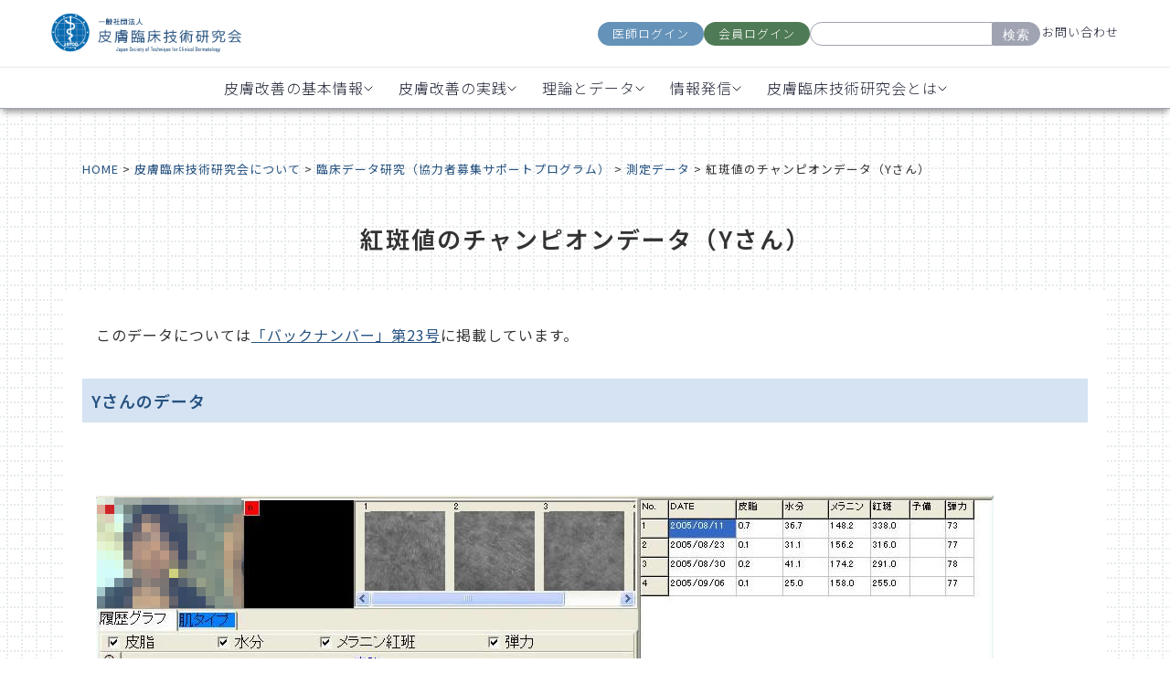

--- FILE ---
content_type: text/html; charset=UTF-8
request_url: https://jstcd.or.jp/numberphotos/%E7%B4%85%E6%96%91%E5%80%A4%E3%81%AE%E3%83%81%E3%83%A3%E3%83%B3%E3%83%94%E3%82%AA%E3%83%B3%E3%83%87%E3%83%BC%E3%82%BF%EF%BC%88y%E3%81%95%E3%82%93%EF%BC%89/
body_size: 11333
content:
<!doctype html>
<html>
<head>
<meta charset="utf-8">
<meta name='robots' content='index, follow, max-image-preview:large, max-snippet:-1, max-video-preview:-1' />

	<!-- This site is optimized with the Yoast SEO plugin v26.6 - https://yoast.com/wordpress/plugins/seo/ -->
	<title>紅斑値のチャンピオンデータ（Yさん） | 一般社団法人 皮膚臨床技術研究会</title>
	<meta name="description" content="肌測定『紅斑値のチャンピオンデータ』を更新しました。このデータについては「バックナンバー」第23号に掲載しています。" />
	<link rel="canonical" href="https://jstcd.or.jp/numberphotos/紅斑値のチャンピオンデータ（yさん）/" />
	<meta property="og:locale" content="ja_JP" />
	<meta property="og:type" content="article" />
	<meta property="og:title" content="紅斑値のチャンピオンデータ（Yさん） | 一般社団法人 皮膚臨床技術研究会" />
	<meta property="og:description" content="肌測定『紅斑値のチャンピオンデータ』を更新しました。このデータについては「バックナンバー」第23号に掲載しています。" />
	<meta property="og:url" content="https://jstcd.or.jp/numberphotos/紅斑値のチャンピオンデータ（yさん）/" />
	<meta property="og:site_name" content="一般社団法人 皮膚臨床技術研究会" />
	<meta property="article:modified_time" content="2018-07-20T07:53:33+00:00" />
	<meta name="twitter:card" content="summary_large_image" />
	<script type="application/ld+json" class="yoast-schema-graph">{"@context":"https://schema.org","@graph":[{"@type":"WebPage","@id":"https://jstcd.or.jp/numberphotos/%e7%b4%85%e6%96%91%e5%80%a4%e3%81%ae%e3%83%81%e3%83%a3%e3%83%b3%e3%83%94%e3%82%aa%e3%83%b3%e3%83%87%e3%83%bc%e3%82%bf%ef%bc%88y%e3%81%95%e3%82%93%ef%bc%89/","url":"https://jstcd.or.jp/numberphotos/%e7%b4%85%e6%96%91%e5%80%a4%e3%81%ae%e3%83%81%e3%83%a3%e3%83%b3%e3%83%94%e3%82%aa%e3%83%b3%e3%83%87%e3%83%bc%e3%82%bf%ef%bc%88y%e3%81%95%e3%82%93%ef%bc%89/","name":"紅斑値のチャンピオンデータ（Yさん） | 一般社団法人 皮膚臨床技術研究会","isPartOf":{"@id":"https://jstcd.or.jp/#website"},"primaryImageOfPage":{"@id":"https://jstcd.or.jp/numberphotos/%e7%b4%85%e6%96%91%e5%80%a4%e3%81%ae%e3%83%81%e3%83%a3%e3%83%b3%e3%83%94%e3%82%aa%e3%83%b3%e3%83%87%e3%83%bc%e3%82%bf%ef%bc%88y%e3%81%95%e3%82%93%ef%bc%89/#primaryimage"},"image":{"@id":"https://jstcd.or.jp/numberphotos/%e7%b4%85%e6%96%91%e5%80%a4%e3%81%ae%e3%83%81%e3%83%a3%e3%83%b3%e3%83%94%e3%82%aa%e3%83%b3%e3%83%87%e3%83%bc%e3%82%bf%ef%bc%88y%e3%81%95%e3%82%93%ef%bc%89/#primaryimage"},"thumbnailUrl":"","datePublished":"2005-09-06T02:15:59+00:00","dateModified":"2018-07-20T07:53:33+00:00","description":"肌測定『紅斑値のチャンピオンデータ』を更新しました。このデータについては「バックナンバー」第23号に掲載しています。","breadcrumb":{"@id":"https://jstcd.or.jp/numberphotos/%e7%b4%85%e6%96%91%e5%80%a4%e3%81%ae%e3%83%81%e3%83%a3%e3%83%b3%e3%83%94%e3%82%aa%e3%83%b3%e3%83%87%e3%83%bc%e3%82%bf%ef%bc%88y%e3%81%95%e3%82%93%ef%bc%89/#breadcrumb"},"inLanguage":"ja","potentialAction":[{"@type":"ReadAction","target":["https://jstcd.or.jp/numberphotos/%e7%b4%85%e6%96%91%e5%80%a4%e3%81%ae%e3%83%81%e3%83%a3%e3%83%b3%e3%83%94%e3%82%aa%e3%83%b3%e3%83%87%e3%83%bc%e3%82%bf%ef%bc%88y%e3%81%95%e3%82%93%ef%bc%89/"]}]},{"@type":"ImageObject","inLanguage":"ja","@id":"https://jstcd.or.jp/numberphotos/%e7%b4%85%e6%96%91%e5%80%a4%e3%81%ae%e3%83%81%e3%83%a3%e3%83%b3%e3%83%94%e3%82%aa%e3%83%b3%e3%83%87%e3%83%bc%e3%82%bf%ef%bc%88y%e3%81%95%e3%82%93%ef%bc%89/#primaryimage","url":"","contentUrl":""},{"@type":"BreadcrumbList","@id":"https://jstcd.or.jp/numberphotos/%e7%b4%85%e6%96%91%e5%80%a4%e3%81%ae%e3%83%81%e3%83%a3%e3%83%b3%e3%83%94%e3%82%aa%e3%83%b3%e3%83%87%e3%83%bc%e3%82%bf%ef%bc%88y%e3%81%95%e3%82%93%ef%bc%89/#breadcrumb","itemListElement":[{"@type":"ListItem","position":1,"name":"ホーム","item":"https://jstcd.or.jp/"},{"@type":"ListItem","position":2,"name":"紅斑値のチャンピオンデータ（Yさん）"}]},{"@type":"WebSite","@id":"https://jstcd.or.jp/#website","url":"https://jstcd.or.jp/","name":"一般社団法人 皮膚臨床技術研究会","description":"肌の悩みの原因が一次刺激性物質との接触にあるという仮説を、人臨床により検証しています。","publisher":{"@id":"https://jstcd.or.jp/#organization"},"potentialAction":[{"@type":"SearchAction","target":{"@type":"EntryPoint","urlTemplate":"https://jstcd.or.jp/?s={search_term_string}"},"query-input":{"@type":"PropertyValueSpecification","valueRequired":true,"valueName":"search_term_string"}}],"inLanguage":"ja"},{"@type":"Organization","@id":"https://jstcd.or.jp/#organization","name":"一般社団法人 皮膚臨床技術研究会","url":"https://jstcd.or.jp/","logo":{"@type":"ImageObject","inLanguage":"ja","@id":"https://jstcd.or.jp/#/schema/logo/image/","url":"https://renewal.jstcd.or.jp/wp-content/uploads/2021/11/logo.jpg","contentUrl":"https://renewal.jstcd.or.jp/wp-content/uploads/2021/11/logo.jpg","width":376,"height":143,"caption":"一般社団法人 皮膚臨床技術研究会"},"image":{"@id":"https://jstcd.or.jp/#/schema/logo/image/"}}]}</script>
	<!-- / Yoast SEO plugin. -->


<link rel='dns-prefetch' href='//cdn.jsdelivr.net' />
<script src="https://jstcd.or.jp/wp-includes/js/jquery/jquery.min.js?ver=3.7.1" id="jquery-core-js"></script>
<script src="https://jstcd.or.jp/wp-includes/js/jquery/jquery-migrate.min.js?ver=3.4.1" id="jquery-migrate-js"></script>
<script src="https://jstcd.or.jp/wp-content/plugins/chart-expert/js/c3.min.js?ver=6.9" id="pmzez-chart_expert-c3-js-active-js"></script>
<script src="https://jstcd.or.jp/wp-content/plugins/chart-expert/js/d3.min.js?ver=6.9" id="pmzez-chart_expert-d3-js-active-js"></script>
<script src="https://jstcd.or.jp/wp-content/plugins/chart-expert/js/d3.slider.js?ver=6.9" id="pmzez-chart_expert-d3-slider-js-active-js"></script>
<script src="https://jstcd.or.jp/wp-content/plugins/accordion-pro/assets/scrollbar/jquery.mCustomScrollbar.concat.min.js?ver=6.9" id="wpsm_ac_pro_scrollbar_script-js"></script>
<script src="https://jstcd.or.jp/wp-content/plugins/skt-skill-bar/skill_bar/bar/jquery.appear.js?ver=2.6" id="bar_script-js"></script>
<script src="https://jstcd.or.jp/wp-content/plugins/skt-skill-bar/skill_bar/circle/jquery.easy-pie-chart.js?ver=2.6" id="circle_script-js"></script>
<script src="https://jstcd.or.jp/wp-content/plugins/skt-skill-bar/skill_bar/circle/custom.js?ver=2.6" id="circle_custom_script-js"></script>
<script src="https://jstcd.or.jp/wp-content/plugins/skt-skill-bar/skill_bar/gage/justgage.js?ver=2.6" id="gage_script-js"></script>
<script src="https://jstcd.or.jp/wp-content/plugins/skt-skill-bar/skill_bar/gage/raphael-2.1.4.min.js?ver=2.6" id="gage_raphael_script-js"></script>
<script src="https://jstcd.or.jp/wp-content/plugins/skt-skill-bar/skill_bar/js/Chart.js?ver=2.6" id="chart-js-script-js"></script>
<script src="https://jstcd.or.jp/wp-content/plugins/skt-skill-bar/skill_bar/js/chart.min.js?ver=2.6" id="chart.min.js-script-js"></script>
<link rel="pingback" href="https://jstcd.or.jp/xmlrpc.php"><meta name="description" content="肌の悩みの原因が一次刺激性物質との接触にあるという仮説を、人臨床により検証しています。"/>
<meta name="keywords" content="皮膚,臨床,技術,研究"/>
<meta name="viewport" content="width=device-width,initial-scale=1">
<meta name="format-detection" content="telephone=no">
<!-- <link rel="stylesheet" href="https://fonts.googleapis.com/icon?family=Material+Icons">
<link rel="stylesheet" href="/wp-content/themes/2024renewal/css/slick.css">
<link rel="stylesheet" href="/wp-content/themes/2024renewal/css/slick-theme.css">
<link rel="stylesheet" href="/wp-content/themes/2024renewal/css/reset.css">
<link rel="stylesheet" href="/wp-content/themes/2024renewal/style.css">
<link rel="stylesheet" href="/wp-content/themes/2024renewal/css/parts.css">
<link rel="stylesheet" href="/wp-content/themes/2024renewal/css/menu.css"> -->
<style>
  @import url("https://fonts.googleapis.com/css2?family=Noto+Sans+JP:wght@100..900&display=swap");
  @import url("https://fonts.googleapis.com/css2?family=Noto+Sans+JP:wght@100..900&family=Noto+Serif+JP:wght@200..900&display=swap");
</style>
<link rel="stylesheet" href="/wp-content/themes/2024renewal/css/2024renewal-styles.css" />
  <link rel="stylesheet" href="https://fonts.googleapis.com/icon?family=Material+Icons">
  <link rel="stylesheet" href="/wp-content/themes/2024renewal/css/slick.css">
  <link rel="stylesheet" href="/wp-content/themes/2024renewal/css/slick-theme.css">
  <link rel="stylesheet" href="/wp-content/themes/2024renewal/css/reset.css">
  <link rel="stylesheet" href="/wp-content/themes/2024renewal/style.css">
  <link rel="stylesheet" href="/wp-content/themes/2024renewal/css/parts.css">
  <link rel="stylesheet" href="/wp-content/themes/2024renewal/css/menu.css">






<link rel="stylesheet" href="/wp-content/themes/2024renewal/css/add.css?123">


<script src="https://ajax.googleapis.com/ajax/libs/jquery/3.2.1/jquery.min.js"></script>
<script type="text/javascript" src="/wp-content/themes/2024renewal/js/picturefill.js"></script>
<script type="text/javascript" src="/wp-content/themes/2024renewal/js/slick.min.js"></script>

<!-- favicons -->
<link rel="apple-touch-icon" sizes="114x114" href="/wp-content/themes/2024renewal/favicons/apple-touch-icon.png">
<link rel="icon" type="image/png" sizes="32x32" href="/wp-content/themes/2024renewal/favicons/favicon-32x32.png">
<link rel="icon" type="image/png" sizes="16x16" href="/wp-content/themes/2024renewal/favicons/favicon-16x16.png">
<link rel="manifest" href="/wp-content/themes/2024renewal/favicons/site.webmanifest">
<link rel="mask-icon" href="/wp-content/themes/2024renewal/favicons/safari-pinned-tab.svg" color="#5bbad5">
<link rel="shortcut icon" href="/wp-content/themes/2024renewal/favicons/favicon.ico">
<meta name="msapplication-TileColor" content="#ffffff">
<meta name="msapplication-config" content="/wp-content/themes/2024renewal/favicons/browserconfig.xml">
<meta name="theme-color" content="#ffffff">
<!-- favicons -->

<script>
if (window.matchMedia('(min-width: 1024px)').matches) {
  // PC表示の時の処理
} else {
  // スマホ表示の時の処理
jQuery(function($){
  $('.title .sub-menu').hide();
  $('.title').click(function () {
    $(this).find('.sub-menu').slideToggle();
    $(this).siblings().removeClass('open');
    $(this).addClass('open');
    $('.menu > li::after').css('content','\e15b');
  });
});
}
</script>
<!-- Google Tag Manager -->
<script>(function(w,d,s,l,i){w[l]=w[l]||[];w[l].push({'gtm.start':
new Date().getTime(),event:'gtm.js'});var f=d.getElementsByTagName(s)[0],
j=d.createElement(s),dl=l!='dataLayer'?'&l='+l:'';j.async=true;j.src=
'https://www.googletagmanager.com/gtm.js?id='+i+dl;f.parentNode.insertBefore(j,f);
})(window,document,'script','dataLayer','GTM-NFNQ3GZ');</script>
<!-- End Google Tag Manager -->
<link rel='stylesheet' id='flatpickr-css' href='https://jstcd.or.jp/wp-content/plugins/vk-filter-search-pro/library/flatpickr/flatpickr.min.css?ver=4.6.9' media='all' />
<link rel='stylesheet' id='vk-filter-search-pro-style-css' href='https://jstcd.or.jp/wp-content/plugins/vk-filter-search-pro/inc/filter-search-pro/package/build/style.css?ver=2.18.3.0' media='all' />
<link rel='stylesheet' id='vk-filter-search-style-css' href='https://jstcd.or.jp/wp-content/plugins/vk-filter-search-pro/inc/filter-search/package/build/style.css?ver=2.18.3.0' media='all' />
<style id='global-styles-inline-css'>
:root{--wp--preset--aspect-ratio--square: 1;--wp--preset--aspect-ratio--4-3: 4/3;--wp--preset--aspect-ratio--3-4: 3/4;--wp--preset--aspect-ratio--3-2: 3/2;--wp--preset--aspect-ratio--2-3: 2/3;--wp--preset--aspect-ratio--16-9: 16/9;--wp--preset--aspect-ratio--9-16: 9/16;--wp--preset--color--black: #000000;--wp--preset--color--cyan-bluish-gray: #abb8c3;--wp--preset--color--white: #ffffff;--wp--preset--color--pale-pink: #f78da7;--wp--preset--color--vivid-red: #cf2e2e;--wp--preset--color--luminous-vivid-orange: #ff6900;--wp--preset--color--luminous-vivid-amber: #fcb900;--wp--preset--color--light-green-cyan: #7bdcb5;--wp--preset--color--vivid-green-cyan: #00d084;--wp--preset--color--pale-cyan-blue: #8ed1fc;--wp--preset--color--vivid-cyan-blue: #0693e3;--wp--preset--color--vivid-purple: #9b51e0;--wp--preset--gradient--vivid-cyan-blue-to-vivid-purple: linear-gradient(135deg,rgb(6,147,227) 0%,rgb(155,81,224) 100%);--wp--preset--gradient--light-green-cyan-to-vivid-green-cyan: linear-gradient(135deg,rgb(122,220,180) 0%,rgb(0,208,130) 100%);--wp--preset--gradient--luminous-vivid-amber-to-luminous-vivid-orange: linear-gradient(135deg,rgb(252,185,0) 0%,rgb(255,105,0) 100%);--wp--preset--gradient--luminous-vivid-orange-to-vivid-red: linear-gradient(135deg,rgb(255,105,0) 0%,rgb(207,46,46) 100%);--wp--preset--gradient--very-light-gray-to-cyan-bluish-gray: linear-gradient(135deg,rgb(238,238,238) 0%,rgb(169,184,195) 100%);--wp--preset--gradient--cool-to-warm-spectrum: linear-gradient(135deg,rgb(74,234,220) 0%,rgb(151,120,209) 20%,rgb(207,42,186) 40%,rgb(238,44,130) 60%,rgb(251,105,98) 80%,rgb(254,248,76) 100%);--wp--preset--gradient--blush-light-purple: linear-gradient(135deg,rgb(255,206,236) 0%,rgb(152,150,240) 100%);--wp--preset--gradient--blush-bordeaux: linear-gradient(135deg,rgb(254,205,165) 0%,rgb(254,45,45) 50%,rgb(107,0,62) 100%);--wp--preset--gradient--luminous-dusk: linear-gradient(135deg,rgb(255,203,112) 0%,rgb(199,81,192) 50%,rgb(65,88,208) 100%);--wp--preset--gradient--pale-ocean: linear-gradient(135deg,rgb(255,245,203) 0%,rgb(182,227,212) 50%,rgb(51,167,181) 100%);--wp--preset--gradient--electric-grass: linear-gradient(135deg,rgb(202,248,128) 0%,rgb(113,206,126) 100%);--wp--preset--gradient--midnight: linear-gradient(135deg,rgb(2,3,129) 0%,rgb(40,116,252) 100%);--wp--preset--font-size--small: 13px;--wp--preset--font-size--medium: 20px;--wp--preset--font-size--large: 36px;--wp--preset--font-size--x-large: 42px;--wp--preset--spacing--20: 0.44rem;--wp--preset--spacing--30: 0.67rem;--wp--preset--spacing--40: 1rem;--wp--preset--spacing--50: 1.5rem;--wp--preset--spacing--60: 2.25rem;--wp--preset--spacing--70: 3.38rem;--wp--preset--spacing--80: 5.06rem;--wp--preset--shadow--natural: 6px 6px 9px rgba(0, 0, 0, 0.2);--wp--preset--shadow--deep: 12px 12px 50px rgba(0, 0, 0, 0.4);--wp--preset--shadow--sharp: 6px 6px 0px rgba(0, 0, 0, 0.2);--wp--preset--shadow--outlined: 6px 6px 0px -3px rgb(255, 255, 255), 6px 6px rgb(0, 0, 0);--wp--preset--shadow--crisp: 6px 6px 0px rgb(0, 0, 0);}:where(.is-layout-flex){gap: 0.5em;}:where(.is-layout-grid){gap: 0.5em;}body .is-layout-flex{display: flex;}.is-layout-flex{flex-wrap: wrap;align-items: center;}.is-layout-flex > :is(*, div){margin: 0;}body .is-layout-grid{display: grid;}.is-layout-grid > :is(*, div){margin: 0;}:where(.wp-block-columns.is-layout-flex){gap: 2em;}:where(.wp-block-columns.is-layout-grid){gap: 2em;}:where(.wp-block-post-template.is-layout-flex){gap: 1.25em;}:where(.wp-block-post-template.is-layout-grid){gap: 1.25em;}.has-black-color{color: var(--wp--preset--color--black) !important;}.has-cyan-bluish-gray-color{color: var(--wp--preset--color--cyan-bluish-gray) !important;}.has-white-color{color: var(--wp--preset--color--white) !important;}.has-pale-pink-color{color: var(--wp--preset--color--pale-pink) !important;}.has-vivid-red-color{color: var(--wp--preset--color--vivid-red) !important;}.has-luminous-vivid-orange-color{color: var(--wp--preset--color--luminous-vivid-orange) !important;}.has-luminous-vivid-amber-color{color: var(--wp--preset--color--luminous-vivid-amber) !important;}.has-light-green-cyan-color{color: var(--wp--preset--color--light-green-cyan) !important;}.has-vivid-green-cyan-color{color: var(--wp--preset--color--vivid-green-cyan) !important;}.has-pale-cyan-blue-color{color: var(--wp--preset--color--pale-cyan-blue) !important;}.has-vivid-cyan-blue-color{color: var(--wp--preset--color--vivid-cyan-blue) !important;}.has-vivid-purple-color{color: var(--wp--preset--color--vivid-purple) !important;}.has-black-background-color{background-color: var(--wp--preset--color--black) !important;}.has-cyan-bluish-gray-background-color{background-color: var(--wp--preset--color--cyan-bluish-gray) !important;}.has-white-background-color{background-color: var(--wp--preset--color--white) !important;}.has-pale-pink-background-color{background-color: var(--wp--preset--color--pale-pink) !important;}.has-vivid-red-background-color{background-color: var(--wp--preset--color--vivid-red) !important;}.has-luminous-vivid-orange-background-color{background-color: var(--wp--preset--color--luminous-vivid-orange) !important;}.has-luminous-vivid-amber-background-color{background-color: var(--wp--preset--color--luminous-vivid-amber) !important;}.has-light-green-cyan-background-color{background-color: var(--wp--preset--color--light-green-cyan) !important;}.has-vivid-green-cyan-background-color{background-color: var(--wp--preset--color--vivid-green-cyan) !important;}.has-pale-cyan-blue-background-color{background-color: var(--wp--preset--color--pale-cyan-blue) !important;}.has-vivid-cyan-blue-background-color{background-color: var(--wp--preset--color--vivid-cyan-blue) !important;}.has-vivid-purple-background-color{background-color: var(--wp--preset--color--vivid-purple) !important;}.has-black-border-color{border-color: var(--wp--preset--color--black) !important;}.has-cyan-bluish-gray-border-color{border-color: var(--wp--preset--color--cyan-bluish-gray) !important;}.has-white-border-color{border-color: var(--wp--preset--color--white) !important;}.has-pale-pink-border-color{border-color: var(--wp--preset--color--pale-pink) !important;}.has-vivid-red-border-color{border-color: var(--wp--preset--color--vivid-red) !important;}.has-luminous-vivid-orange-border-color{border-color: var(--wp--preset--color--luminous-vivid-orange) !important;}.has-luminous-vivid-amber-border-color{border-color: var(--wp--preset--color--luminous-vivid-amber) !important;}.has-light-green-cyan-border-color{border-color: var(--wp--preset--color--light-green-cyan) !important;}.has-vivid-green-cyan-border-color{border-color: var(--wp--preset--color--vivid-green-cyan) !important;}.has-pale-cyan-blue-border-color{border-color: var(--wp--preset--color--pale-cyan-blue) !important;}.has-vivid-cyan-blue-border-color{border-color: var(--wp--preset--color--vivid-cyan-blue) !important;}.has-vivid-purple-border-color{border-color: var(--wp--preset--color--vivid-purple) !important;}.has-vivid-cyan-blue-to-vivid-purple-gradient-background{background: var(--wp--preset--gradient--vivid-cyan-blue-to-vivid-purple) !important;}.has-light-green-cyan-to-vivid-green-cyan-gradient-background{background: var(--wp--preset--gradient--light-green-cyan-to-vivid-green-cyan) !important;}.has-luminous-vivid-amber-to-luminous-vivid-orange-gradient-background{background: var(--wp--preset--gradient--luminous-vivid-amber-to-luminous-vivid-orange) !important;}.has-luminous-vivid-orange-to-vivid-red-gradient-background{background: var(--wp--preset--gradient--luminous-vivid-orange-to-vivid-red) !important;}.has-very-light-gray-to-cyan-bluish-gray-gradient-background{background: var(--wp--preset--gradient--very-light-gray-to-cyan-bluish-gray) !important;}.has-cool-to-warm-spectrum-gradient-background{background: var(--wp--preset--gradient--cool-to-warm-spectrum) !important;}.has-blush-light-purple-gradient-background{background: var(--wp--preset--gradient--blush-light-purple) !important;}.has-blush-bordeaux-gradient-background{background: var(--wp--preset--gradient--blush-bordeaux) !important;}.has-luminous-dusk-gradient-background{background: var(--wp--preset--gradient--luminous-dusk) !important;}.has-pale-ocean-gradient-background{background: var(--wp--preset--gradient--pale-ocean) !important;}.has-electric-grass-gradient-background{background: var(--wp--preset--gradient--electric-grass) !important;}.has-midnight-gradient-background{background: var(--wp--preset--gradient--midnight) !important;}.has-small-font-size{font-size: var(--wp--preset--font-size--small) !important;}.has-medium-font-size{font-size: var(--wp--preset--font-size--medium) !important;}.has-large-font-size{font-size: var(--wp--preset--font-size--large) !important;}.has-x-large-font-size{font-size: var(--wp--preset--font-size--x-large) !important;}
/*# sourceURL=global-styles-inline-css */
</style>
<style id='wp-img-auto-sizes-contain-inline-css'>
img:is([sizes=auto i],[sizes^="auto," i]){contain-intrinsic-size:3000px 1500px}
/*# sourceURL=wp-img-auto-sizes-contain-inline-css */
</style>
<link rel='stylesheet' id='pmzez-chart_expert-c3-css-active-css' href='https://jstcd.or.jp/wp-content/plugins/chart-expert/css/c3.css?ver=6.9' media='all' />
<link rel='stylesheet' id='pmzez-chart_expert-d3-css-active-css' href='https://jstcd.or.jp/wp-content/plugins/chart-expert/css/d3.slider.css?ver=6.9' media='all' />
<link rel='stylesheet' id='pmzez-chart_expert-mystyle-css-active-css' href='https://jstcd.or.jp/wp-content/plugins/chart-expert/css/mystyle.css?ver=6.9' media='all' />
<style id='classic-theme-styles-inline-css'>
/*! This file is auto-generated */
.wp-block-button__link{color:#fff;background-color:#32373c;border-radius:9999px;box-shadow:none;text-decoration:none;padding:calc(.667em + 2px) calc(1.333em + 2px);font-size:1.125em}.wp-block-file__button{background:#32373c;color:#fff;text-decoration:none}
/*# sourceURL=/wp-includes/css/classic-themes.min.css */
</style>
<link rel='stylesheet' id='wpsm_ac_pro-font-awesome-front-css' href='https://jstcd.or.jp/wp-content/plugins/accordion-pro/assets/css/font-awesome/css/font-awesome.min.css?ver=6.9' media='all' />
<link rel='stylesheet' id='wpsm_ac_pro_bootstrap-front-css' href='https://jstcd.or.jp/wp-content/plugins/accordion-pro/assets/css/bootstrap-front.css?ver=6.9' media='all' />
<link rel='stylesheet' id='wpsm_ac_pro_animate-css' href='https://jstcd.or.jp/wp-content/plugins/accordion-pro/assets/css/animate.css?ver=6.9' media='all' />
<link rel='stylesheet' id='wpsm_ac_front_font-icon-picker_all-css' href='https://jstcd.or.jp/wp-content/plugins/accordion-pro/assets/mul-type-icon-picker/icon-picker.css?ver=6.9' media='all' />
<link rel='stylesheet' id='wpsm_ac_front_font-icon-picker-glyphicon_style-css' href='https://jstcd.or.jp/wp-content/plugins/accordion-pro/assets/mul-type-icon-picker/picker/glyphicon.css?ver=6.9' media='all' />
<link rel='stylesheet' id='wpsm_ac_front_font-icon-picker-dashicons_style-css' href='https://jstcd.or.jp/wp-content/plugins/accordion-pro/assets/mul-type-icon-picker/picker/dashicons.css?ver=6.9' media='all' />
<link rel='stylesheet' id='wpsm_ac_pro_scrollbar_style-css' href='https://jstcd.or.jp/wp-content/plugins/accordion-pro/assets/scrollbar/jquery.mCustomScrollbar.css?ver=6.9' media='all' />
<link rel='stylesheet' id='wp-pagenavi-css' href='https://jstcd.or.jp/wp-content/plugins/wp-pagenavi/pagenavi-css.css?ver=2.70' media='all' />
<link rel='stylesheet' id='tablepress-default-css' href='https://jstcd.or.jp/wp-content/plugins/tablepress/css/build/default.css?ver=3.2.6' media='all' />
</head>

<body data-bg="">
<!-- Google Tag Manager (noscript) -->
<noscript><iframe src="https://www.googletagmanager.com/ns.html?id=GTM-NFNQ3GZ"
height="0" width="0" style="display:none;visibility:hidden"></iframe></noscript>
<!-- End Google Tag Manager (noscript) -->
<!--
<header>
<div id="header01">
<div class="headerContents">
<div class="headerLeft">
<div class="logo"><a href="/"><img src="/wp-content/themes/2024renewal/img/logo.png" alt="一般社団法人 皮膚臨床技術研究会"></a>
</div>
</div>
<div class="headerRight">
<div class="cvBtnBox">
<ul>
<li><a href="https://jstcd.or.jp/clinic/doctor/login" target="_blank">医師ログイン</a>
</li>
<li><a href="https://jstcd.or.jp/clinic/mypage/login" target="_blank">患者様ログイン</a>
</li>
<li>
<form method="get" class="searchform" action="https://jstcd.or.jp/">
<input type="text" placeholder="" name="s" class="searchfield" value="" />
<input type="submit" value="検索" alt="検索" title="検索" class="searchsubmit">
</form>
</li>
<li><a href="/contact/">お問い合わせ</a>
</li>
</ul>
</div>
</div>
</div>
</div>
<div id="header02">
<nav class="gNaviBox">
<div class="gNaviWrap">
<div class="spNaviBtn">
<span></span>
<span></span>
<span></span>
</div>
<div class="spTitle">MENU</div>
</div>
<ul class="menu">
<li><a href="/">HOME</a>
</li>
<li><a href="/improvement/">皮膚トラブルが改善する機序</a>
</li>
<li><a href="/life/">日常生活で行う8つのこと</a>
</li>
<li><a href="/about/">皮膚臨床技術研究会について</a>
</li>
<li><a href="/mailmagazines/">メールマガジン</a>
</li>
<li><a href="/faq/">よくある質問</a>
</li>
<li>
<form method="get" class="searchform" action="https://jstcd.or.jp/">
<input type="text" placeholder="" name="s" class="searchfield" value="" />
<input type="submit" value="検索" alt="検索" title="検索" class="searchsubmit">
</form>
</li>
</ul>
</nav>
</div>
</header>
<div class="Page">
 -->
  <!-- Header Section -->
  <header>
    <div class="header-container">
      <div class="header-top">
        <a href="/" class="logo-link"><img src="/wp-content/themes/2024renewal/assets/logo_blue.png" alt="Logo" class="logo" /></a>
        <div class="other">
          <div class="login-buttons">
            <a href="https://jstcd.or.jp/clinic/doctor/login" class="btn doctor-login">医師ログイン</a>
            <a href="https://jstcd.or.jp/clinic/mypage/login" class="btn member-login">会員ログイン</a>
          </div>
          <div class="search-container">
            <form method="get" class="searchform" action="https://jstcd.or.jp/">
              <input type="text" placeholder="" name="s" class="searchfield" value="" />
              <button type="submit">検索</button>
            </form>
          </div>
          <a href="/contact/" class="contact-link">お問い合わせ</a>


          <div class="hamburger">
            <div class="icon">
              <div class="line"></div>
              <div class="line"></div>
              <div class="line"></div>
            </div>
          </div>
        </div>
      </div>

      <nav>
        <ul>
          <li class="dropdown">
            <a href="#" class="dropbtn">皮膚改善の基本情報
              <img src="/wp-content/themes/2024renewal/assets/chevron.svg" alt="chevron" class="chevron" />
            </a>
            <div class="dropdown-content">
              <a href="/guide/">皮膚改善を始めたい方<span class="link-arrow">→</span></a>
              <a href="/book/">8つの生活習慣参考図書<span class="link-arrow">→</span></a>
              <a href="/habits_03/">化粧品によく使用される<br>
                界面活性剤・シリコーン<span class="link-arrow" style="margin-top:-10px;">→</span></a>
              <a href="/faq/">生活改善相談室<span class="link-arrow">→</span></a>
            </div>
          </li>

          <li class="dropdown">
            <a href="#" class="dropbtn">皮膚改善の実践
              <img src="/wp-content/themes/2024renewal/assets/chevron.svg" alt="chevron" class="chevron" />
            </a>
            <div class="dropdown-content" style="margin-left:-64px;">
              <a href="/clinical_data/">モニターに協力する<br>（サポート付き）<span class="link-arrow"
                  style="margin-top:-10px;">→</span></a>
              <a href="/counseling/">カウンセリングする<span class="link-arrow">→</span></a>
              <a href="/habits_01/">お湯洗髪の方法<span class="link-arrow">→</span></a>
            </div>
          </li>

          <li class="dropdown">
            <a href="#" class="dropbtn">理論とデータ
              <img src="/wp-content/themes/2024renewal/assets/chevron.svg" alt="chevron" class="chevron" />
            </a>
            <div class="dropdown-content" style="margin-left:-68px;">
              <a href="/improvement/">皮膚トラブルが改善する機序<span class="link-arrow">→</span></a>
              <a href="/casephotos/">改善事例（事例写真）<span class="link-arrow">→</span></a>
              <a href="/report/">臨床協力者からの報告<span class="link-arrow">→</span></a>
              <a href="/numberphotos/">肌測定データ<span class="link-arrow">→</span></a>
              <a href="/textbook/">皮膚生理の教科書<span class="link-arrow">→</span></a>
              <a href="/datasroom/">ライブラリ（資料室）<span class="link-arrow">→</span></a>
            </div>
          </li>

          <li class="dropdown">
            <a href="#" class="dropbtn">情報発信
              <img src="/wp-content/themes/2024renewal/assets/chevron.svg" alt="chevron" class="chevron" />
            </a>
            <div class="dropdown-content" style="margin-left:-80px;">
              <a href="/mailmagazines/">メルマガに登録する<span class="link-arrow">→</span></a>
            </div>
          </li>

          <li class="dropdown">
            <a href="#" class="dropbtn">皮膚臨床技術研究会とは
              <img src="/wp-content/themes/2024renewal/assets/chevron.svg" alt="chevron" class="chevron" />
            </a>
            <div class="dropdown-content" style="margin-left:-28px;">
              <a href="/about/">皮膚臨床技術研究会について<span class="link-arrow">→</span></a>
              <a href="/daily_item/">日用品の研究開発<span class="link-arrow">→</span></a>
            </div>
          </li>
        </ul>
      </nav>
    </div>
  </header>

  <div id="wrapper">
          <div class="Page">
        <div class="hamburger-overlay" id="Overlay">
  <div class="login-buttons login-mobile">
    <a href="https://jstcd.or.jp/clinic/doctor/login" class="btn doctor-login">医師ログイン</a>
    <a href="https://jstcd.or.jp/clinic/mypage/login" class="btn member-login">会員ログイン</a>
  </div>
  <div class="search-and-contact">
    <div class="search-container searchmobile">
      <form method="get" class="searchform" action="https://jstcd.or.jp/">
        <input type="text" placeholder="" name="s" class="searchfield" value="" />
        <button type="submit">検索</button>
      </form>
    </div>
    <a href="/contact/" class="contact-link contactmobile">お問い合わせ</a>
  </div>

  <div class="accordion">皮膚改善の基本情報</div>
  <div class="panel">
    <a href="/guide/" class="pp">
      <div class="pcont">
        <p class="ppp">皮膚改善を始めたい方</p>
        <p class="ppparrow">→</p>
      </div>
    </a>
    <a href="/book/" class="pp">
      <div class="pcont">
        <p class="ppp">8つの生活習慣参考図書</p>
        <p class="ppparrow">→</p>
      </div>
    </a>
    <a href="/habits_03/" class="pp">
      <div class="pcont">
        <p class="ppp">化粧品によく使用される<br>界面活性剤・シリコーン</p>
        <p class="ppparrow">→</p>
      </div>
    </a>
    <a href="/faq/" class="pp">
      <div class="pcont">
        <p class="ppp">生活改善相談室</p>
        <p class="ppparrow">→</p>
      </div>
    </a>

  </div>

  <div class="accordion">皮膚改善の実践</div>
  <div class="panel">
    <a href="/clinical_data/" class="pp">
      <div class="pcont">
        <p class="ppp">モニターに協力する（サポート付き）</p>
        <p class="ppparrow">→</p>
      </div>
    </a>
    <a href="/counseling/" class="pp">
      <div class="pcont">
        <p class="ppp">カウンセリングする</p>
        <p class="ppparrow">→</p>
      </div>
    </a>
    <a href="/habits_01/" class="pp">
      <div class="pcont">
        <p class="ppp">お湯洗髪の方法</p>
        <p class="ppparrow">→</p>
      </div>
    </a>
  </div>

  <div class="accordion">理論とデータ</div>
  <div class="panel">
    <a href="/improvement/" class="pp">
      <div class="pcont">
        <p class="ppp">皮膚トラブルが改善する機序</p>
        <p class="ppparrow">→</p>
      </div>
    </a>
    <a href="/casephotos/" class="pp">
      <div class="pcont">
        <p class="ppp">改善事例（事例写真）</p>
        <p class="ppparrow">→</p>
      </div>
    </a>
    <a href="/report/" class="pp">
      <div class="pcont">
        <p class="ppp">臨床協力者からの報告</p>
        <p class="ppparrow">→</p>
      </div>
    </a>
    <a href="/numberphotos/" class="pp">
      <div class="pcont">
        <p class="ppp">肌測定データ</p>
        <p class="ppparrow">→</p>
      </div>
    </a>
    <a href="/textbook/" class="pp">
      <div class="pcont">
        <p class="ppp">医師用教科書</p>
        <p class="ppparrow">→</p>
      </div>
    </a>
    <a href="/datasroom/" class="pp">
      <div class="pcont">
        <p class="ppp">ライブラリ（資料室）</p>
        <p class="ppparrow">→</p>
      </div>
    </a>

  </div>

  <div class="accordion">情報発信</div>
  <div class="panel">
    <a href="/mailmagazines/" class="pp">
      <div class="pcont">
        <p class="ppp">メルマガに登録する</p>
        <p class="ppparrow">→</p>
      </div>
    </a>
  </div>

  <div class="accordion">皮膚臨床技術研究会とは</div>
  <div class="panel">
    <a href="/about/" class="pp">
      <div class="pcont">
        <p class="ppp">皮膚臨床技術研究会について</p>
        <p class="ppparrow">→</p>
      </div>
    </a>
    <a href="/daily_item/" class="pp">
      <div class="pcont">
        <p class="ppp">日用品の研究開発</p>
        <p class="ppparrow">→</p>
      </div>
    </a>
  </div>

  <div class="bottom-line"></div>
  <div class="login-buttons tuika_sp_btn">
    <a href="https://jstcd.or.jp/clinic/doctor/login" class="btn doctor-login">医師ログイン</a>
    <a href="https://jstcd.or.jp/clinic/mypage/login" class="btn member-login">会員ログイン</a>
  </div>
<style>
.tuika_sp_btn,
.tuika_sp_btn *{
box-sizing: border-box;
}
.tuika_sp_btn {
    display: flex;
    justify-content: space-between;
    flex-wrap: wrap;
	padding: 25px;
}

.tuika_sp_btn .btn {
width: 48%;
  color: #fff;
  background-color: #3d658f;
  border-radius: 40px;
  margin-left: 0;
  padding: 15px 16px;
  font-size: 13px;
  line-height: 18px;
  text-align: center;
}

.tuika_sp_btn a.btn.doctor-login {
  background-color: #6492b8;
  color: #fff;
  text-decoration: none;
}

.tuika_sp_btn a.btn.member-login {
  background-color: #4e7a55;
    color: #fff;
  text-decoration: none;
}



</style>



</div>




<article id="blogDetail">
<div id="pnkz"><a href="/">HOME</a>
>
<a href="/about/">皮膚臨床技術研究会について</a>
>
<a href="/clinical_data/">臨床データ研究（協力者募集サポートプログラム）</a>
>
<a href="/numberphotos/">測定データ</a>
>
紅斑値のチャンピオンデータ（Yさん）</div>
<section id="pageTitle">
<h1>紅斑値のチャンピオンデータ（Yさん）<small></small></h1>
</section>
<section id="blogArticle">
<div class="contents">
<div class="contentsDetail">
<div id="aDetail">
<p>このデータについては<a href="https://jstcd.or.jp/mailmagazine/%E7%AC%AC23%E5%8F%B7%e3%80%80%E6%96%B0%E8%A8%98%E9%8C%B2%E3%81%A7%E3%81%99%EF%BC%81%EF%BC%81%E3%81%AA%E3%82%93%E3%81%A8%E6%95%B0%E5%80%A4%E3%81%8C%EF%BC%98%EF%BC%90%E3%83%80%E3%82%A6%E3%83%B3%EF%BC%81/">「バックナンバー」第23号</a>に掲載しています。</p>
<h4>Yさんのデータ</h4>
<p><a href="http://hisesshoku-ryouhou.com/archives/05skinmeasure/data/0019_0906_C.html"><br />
<img fetchpriority="high" decoding="async" class="alignnone size-full wp-image-10137" src="https://jstcd.or.jp/wp-content/uploads/2005/09/0019_0906_C.jpg" alt="" width="982" height="601" srcset="https://jstcd.or.jp/wp-content/uploads/2005/09/0019_0906_C.jpg 982w, https://jstcd.or.jp/wp-content/uploads/2005/09/0019_0906_C-300x184.jpg 300w, https://jstcd.or.jp/wp-content/uploads/2005/09/0019_0906_C-768x470.jpg 768w" sizes="(max-width: 982px) 100vw, 982px" /></a></p>
<h4>拡大データ</h4>
<p><img decoding="async" class="alignnone size-full wp-image-10138" src="https://jstcd.or.jp/wp-content/uploads/2005/09/0019_0906_C_meranin.jpg" alt="" width="690" height="474" srcset="https://jstcd.or.jp/wp-content/uploads/2005/09/0019_0906_C_meranin.jpg 690w, https://jstcd.or.jp/wp-content/uploads/2005/09/0019_0906_C_meranin-300x206.jpg 300w" sizes="(max-width: 690px) 100vw, 690px" /></p>
<p>このデータについては<a href="https://jstcd.or.jp/mailmagazine/%E7%AC%AC23%E5%8F%B7%e3%80%80%E6%96%B0%E8%A8%98%E9%8C%B2%E3%81%A7%E3%81%99%EF%BC%81%EF%BC%81%E3%81%AA%E3%82%93%E3%81%A8%E6%95%B0%E5%80%A4%E3%81%8C%EF%BC%98%EF%BC%90%E3%83%80%E3%82%A6%E3%83%B3%EF%BC%81/">「バックナンバー」第23号</a>に掲載しています。</p>
</div>
</div>
</div>
</section>

<section class="pageNavi">
<div class="contents">
<ul>
<li><a href="https://jstcd.or.jp/numberphotos/%e5%bc%be%e5%8a%9b%e5%80%a4%e3%81%ae%e5%a4%a7%e5%b9%85%e3%81%aa%e5%a4%89%e5%8c%96%ef%bc%88h%e3%81%95%e3%82%93%ef%bc%89/" rel="next">弾力値の大幅な変化（Hさん）</a></li>
<li><a href="https://jstcd.or.jp/numberphotos/%e4%bd%bf%e7%94%a8%e3%82%92%e3%82%84%e3%82%81%e3%81%a61%e3%83%b6%e6%9c%88%e5%be%8c%ef%bc%88s%e3%81%95%e3%82%93%ef%bc%89/" rel="prev">使用をやめて1ヶ月後（Sさん）</a></li>
</ul>
</div>
<div class="btnBox02"><a href="/numberphotos/">一覧に戻る</a></div>	
</section>




</article>

<!-- #main -->

      </div>
    </div>
<script type="speculationrules">
{"prefetch":[{"source":"document","where":{"and":[{"href_matches":"/*"},{"not":{"href_matches":["/wp-*.php","/wp-admin/*","/wp-content/uploads/*","/wp-content/*","/wp-content/plugins/*","/wp-content/themes/2024renewal/*","/wp-content/themes/original/*","/*\\?(.+)"]}},{"not":{"selector_matches":"a[rel~=\"nofollow\"]"}},{"not":{"selector_matches":".no-prefetch, .no-prefetch a"}}]},"eagerness":"conservative"}]}
</script>
		<script type="text/javascript">
			var visualizerUserInteractionEvents = [
				"scroll",
				"mouseover",
				"keydown",
				"touchmove",
				"touchstart"
			];

			visualizerUserInteractionEvents.forEach(function(event) {
				window.addEventListener(event, visualizerTriggerScriptLoader, { passive: true });
			});

			function visualizerTriggerScriptLoader() {
				visualizerLoadScripts();
				visualizerUserInteractionEvents.forEach(function(event) {
					window.removeEventListener(event, visualizerTriggerScriptLoader, { passive: true });
				});
			}

			function visualizerLoadScripts() {
				document.querySelectorAll("script[data-visualizer-script]").forEach(function(elem) {
					jQuery.getScript( elem.getAttribute("data-visualizer-script") )
					.done( function( script, textStatus ) {
						elem.setAttribute("src", elem.getAttribute("data-visualizer-script"));
						elem.removeAttribute("data-visualizer-script");
						setTimeout( function() {
							visualizerRefreshChart();
						} );
					} );
				});
			}

			function visualizerRefreshChart() {
				jQuery( '.visualizer-front:not(.visualizer-chart-loaded)' ).resize();
				if ( jQuery( 'div.viz-facade-loaded:not(.visualizer-lazy):empty' ).length > 0 ) {
					visualizerUserInteractionEvents.forEach( function( event ) {
						window.addEventListener( event, function() {
							jQuery( '.visualizer-front:not(.visualizer-chart-loaded)' ).resize();
						}, { passive: true } );
					} );
				}
			}
		</script>
			<script src="https://jstcd.or.jp/wp-content/plugins/vk-filter-search-pro/library/flatpickr/flatpickr.min.js?ver=4.6.9" id="flatpickr-js"></script>
<script src="https://jstcd.or.jp/wp-content/plugins/vk-filter-search-pro/library/flatpickr/l10n/ja.js?ver=4.6.9" id="flatpickr-ja-js"></script>
<script id="vk-filter-search-date-js-extra">
var vkfsDateParams = {"flatpickrLocaleUrl":"https://jstcd.or.jp/wp-content/plugins/vk-filter-search-pro/library/flatpickr/l10n/","locale":"ja"};
//# sourceURL=vk-filter-search-date-js-extra
</script>
<script src="https://jstcd.or.jp/wp-content/plugins/vk-filter-search-pro/inc/filter-search-pro/package/build/vk-filter-search-pro-date.min.js?ver=2.18.3.0" id="vk-filter-search-date-js"></script>
<script src="https://jstcd.or.jp/wp-content/plugins/accordion-pro/assets/js/bootstrap.js?ver=6.9" id="wpsm_ac_pro_bootstrap-js-front-js"></script>
<script id="vk-filter-search-pro-taxonomy-dropdown-js-extra">
var ajax_object = {"ajax_url":"https://jstcd.or.jp/wp-admin/admin-ajax.php","nonce":"09867a9e73"};
//# sourceURL=vk-filter-search-pro-taxonomy-dropdown-js-extra
</script>
<script src="https://jstcd.or.jp/wp-content/plugins/vk-filter-search-pro/inc/filter-search-pro/package/build/vk-filter-search-pro-taxonomy-dropdown.min.js?ver=2.18.3.0" id="vk-filter-search-pro-taxonomy-dropdown-js"></script>
<script src="https://jstcd.or.jp/wp-content/plugins/vk-filter-search-pro/inc/filter-search-pro/package/build/vk-filter-search-pro-submit.min.js?ver=2.18.3.0" id="vk-filter-search-pro-submit-js"></script>
<script src="https://jstcd.or.jp/wp-content/plugins/vk-filter-search-pro/inc/filter-search-pro/package/build/vk-filter-search-pro-taxonomy-accordion.min.js?ver=2.18.3.0" id="vk-filter-search-pro-taxonomy-accordion-js"></script>
<script src="https://jstcd.or.jp/wp-content/plugins/vk-filter-search-pro/inc/filter-search-pro/package/build/vk-filter-search-pro-label-accordion.min.js?ver=2.18.3.0" id="vk-filter-search-pro-label-accordion-js"></script>
<script src="https://jstcd.or.jp/wp-content/plugins/vk-filter-search-pro/inc/filter-search-pro/package/build/vk-filter-search-pro-result.min.js?ver=2.18.3.0" id="vk-filter-search-pro-result-js"></script>
<script src="https://jstcd.or.jp/wp-content/themes/original/js/navigation.js?ver=1.0.0" id="original-navigation-js"></script>
<script id="wp_slimstat-js-extra">
var SlimStatParams = {"transport":"ajax","ajaxurl_rest":"https://jstcd.or.jp/wp-json/slimstat/v1/hit","ajaxurl_ajax":"https://jstcd.or.jp/wp-admin/admin-ajax.php","ajaxurl_adblock":"https://jstcd.or.jp/request/a1ae046e5be229d3c1df1046a55bb1ce/","ajaxurl":"https://jstcd.or.jp/wp-admin/admin-ajax.php","baseurl":"/","dnt":"noslimstat,ab-item","ci":"YTo0OntzOjEyOiJjb250ZW50X3R5cGUiO3M6MTY6ImNwdDpudW1iZXJwaG90b3MiO3M6ODoiY2F0ZWdvcnkiO3M6MjoiMjUiO3M6MTA6ImNvbnRlbnRfaWQiO2k6NzY4MjtzOjY6ImF1dGhvciI7czoxNDoicmluc2hvdWdpanV0c3UiO30-.4d9fa5bed8f9dc504708d7e35710d5ad","wp_rest_nonce":"23404a30ca"};
//# sourceURL=wp_slimstat-js-extra
</script>
<script defer src="https://cdn.jsdelivr.net/wp/wp-slimstat/tags/5.3.5/wp-slimstat.min.js" id="wp_slimstat-js"></script>
    <footer>

    <!-- begin 123 --->
    <!-- <section>
      <div class="feature-cards">

        <div id="A" class="card one">
            <div class="number-container one">
              <div class="number one">1</div>
            </div>
            <div class="card-content">
              <div class="icon-card-1"></div>
              皮膚改善の仕組み
              <img src="/wp-content/themes/2024renewal/assets/chevronw.svg" alt="chevron-card" class="chevron-card" id="ChevronA" />
            </div>
        </div>

        <div id="B" class="card two">
            <div class="number-container two">
              <div class="number two">2</div>
            </div>
            <div class="card-content">
              <div class="icon-card-2"></div>
              自宅でできる実践方法
              <img src="/wp-content/themes/2024renewal/assets/chevronw.svg" alt="chevron-card" class="chevron-card" id="ChevronB"/>
            </div>
        </div>

        <div id="C" class="card three">
            <div class="number-container three">
              <div class="number three">3</div>
            </div>
            <div class="card-content">
              <div class="icon-card-3"></div>
              皮膚改善3つの始め方
              <img src="/wp-content/themes/2024renewal/assets/chevronw.svg" alt="chevron-card" class="chevron-card" id="ChevronC"/>
            </div>
        </div>

      </div>

      <div class="card-reveal">

        <div id="D" class="card-reveal container">
          <div class="part top">
            <p class="question">どうして改善する？</p>
            <a href="/improvement/">
              <li class="bullet">改善する仕組み（家庭版）
                <span class="bullet-arrow">→</span>
              </li>
            </a>
            <a href="/textbook/">
              <li class="bullet">改善する仕組み（ドクター版）
                <span class="bullet-arrow">→</span>
              </li>
            </a>
          </div>
          <div class="part bottom">
            <p class="question">実践者の報告とデータ集</p>
            <a href="/report/">
              <li class="bullet">臨床協力者の報告
                <span class="bullet-arrow">→</span>
              </li>
            </a>
            <a href="/casephotos/">
              <li class="bullet">皮膚改善の事例写真
                <span class="bullet-arrow">→</span>
              </li>
            </a>
            <a href="/numberphotos/">
              <li class="bullet">皮膚測定数値データ
                <span class="bullet-arrow">→</span>
              </li>
            </a>
          </div>
        </div>


        <div id="E" class="card-reveal container">
          <div class="part top">
            <p class="question">やりかたのコツ</p>
            <a href="/habits_01/">
              <li class="bullet">お湯洗髪の方法
                <span class="bullet-arrow">→</span>
              </li>
            </a>
            <a href="/habits_02/">
              <li class="bullet">小麦粉シャンプーの作り方
                <span class="bullet-arrow">→</span>
              </li>
            </a>
            <a href="/habits_04/">
              <li class="bullet">手の洗い方
                <span class="bullet-arrow">→</span>
              </li>
            </a>
            <a href="/book/">
              <li class="bullet">参考図書
                <span class="bullet-arrow">→</span>
              </li>
            </a>
            <a href="/cs/">
              <li class="bullet">オンラインカウンセリング
                <span class="bullet-arrow">→</span>
              </li>
            </a>
          </div>
          <div class="part bottom">
            <p class="question">調べる</p>
            <a href="/faq/">
              <li class="bullet">生活改善相談室
                <span class="bullet-arrow">→</span>
              </li>
            </a>
            <a href="/habits_03/">
              <li class="bullet">化粧品によく使われる界面活性剤とシリコーン
                <span class="bullet-arrow">→</span>
              </li>
            </a>
            <a href="/datasroom/">
              <li class="bullet">ライブラリ
                <span class="bullet-arrow">→</span>
              </li>
            </a>
          </div>
        </div>


        <div id="F" class="card-reveal container">
          <div class="part top" style="margin-bottom:0px">
          <p class="question">①サポートを受ける</p>
            <a href="/clinical_data/">
              <li class="bullet" style="margin-bottom:28px">３ヵ月サポートプログラム
                <span class="bullet-arrow">→</span>
              </li>
            </a>
            <p class="question">②測定に参加する</p>
            <a href="/measurement/">
              <li class="bullet" style="margin-bottom:28px">測定に参加する
                <span class="bullet-arrow">→</span>
              </li>
            </a>
            <p class="question">③自分で行う</p>
            <a href="/mailmagazines/">
              <li class="bullet">メールマガジンに登録
                <span class="bullet-arrow">→</span>
              </li>
            </a>
            <a href="https://soundstyle.co.jp/">
              <li class="bullet">補助商品の購入
                <span class="bullet-arrow">→</span>
              </li>
            </a>
          </div>
        </div>
      </div>

      <div class="button-container">
        <div class="cta-buttons">
          <a href="/mailmagazines/" class="button">メルマガに登録する →</a>
          <a href="/clinical_data/" class="button">モニターに協力する →</a>
        </div>
        <div class="single-cta">
          <a href="/measurement/" class="brand-blue-cta">皮膚の測定をしてみたい方はこちら →</a>
        </div>
      </div>
    </section> -->
    <!-- end 123 --->

    <button id="scrollToTopBtn" onclick="scrollToTop()">
    <img src="/wp-content/themes/2024renewal/assets/chevronw.svg" alt="chevron" class="chevron scroll">
    </button>

      <div class="footer-container">
        <a href="/" class="logo-link"><img src="/wp-content/themes/2024renewal/assets/logo_blue.png" alt="Logo"
            class="logo-footer" /></a>

        <div class="sitemap">
          <div class="sitemap-top">
            <a href="/">HOME</a>
            <a href="/improvement/">皮膚トラブル改善機序</a>
            <a href="/life/">日常生活で行う８つのこと</a>
            <a href="/about/">皮膚臨床技術研究会について</a>
            <a href="/clinical_data/">臨床協力者（モニター）募集</a>
            <a href="/report/">臨床協力者の報告</a>
            <a href="https://jstcd.or.jp/form/entry/7days">7日間でわかるメール講座</a>
          </div>

          <div class="sitemap-divider">
            <div class="line"></div>
          </div>

          <div class="sitemap-bottom">
            <a href="/textbook/">皮膚生理の教科書</a>
            <a href="/daily_item/">日用品の研究開発</a>
            <a href="/book/">8つの生活習慣参考図書</a>
            <a href="/counseling/">カウンセリング</a>
            <a href="/mailmagazines/">メールマガジン</a>
            <a href="/faq/">よくある質問</a>
            <a href="/contact/">お問い合わせ</a>
            <a href="/privacypolicy/">個人情報保護方針</a>
          </div>
        </div>
      </div>

      <div class="footer-divider">
        <div class="line"></div>
      </div>

      <div class="footer-copyright">
        <p>&copy; 2024 皮膚臨床技術研究会. All rights reserved.</p>
      </div>
    </footer>
<script type="text/javascript" src="/wp-content/themes/2024renewal/js/common.js"></script>
<script type="text/javascript" src="/wp-content/themes/2024renewal/js/search.js"></script>
<script>
    var acc = document.getElementsByClassName("accordion");
    var i;

    for (i = 0; i < acc.length; i++) {
      acc[i].addEventListener("click", function () {
        this.classList.toggle("active");
        var panel = this.nextElementSibling;
        if (panel.style.maxHeight) {
          panel.style.maxHeight = null;
        } else {
          panel.style.maxHeight = panel.scrollHeight + "px";
        }
      });
    }
</script>


  <script>
          const scrollToTopBtn = document.getElementById("scrollToTopBtn");

          window.onscroll = function() {
              if (window.scrollY > 100) {
                scrollToTopBtn.style.display = "block";
              } else {
                scrollToTopBtn.style.display = "none";
              }
          };

          function scrollToTop() {
              window.scrollTo({
                  top: 0,
                  behavior: "smooth"
              });
          }
  </script>

  <script>
      // Select the fixed element and target section
      const fixedElement = document.getElementById("scrollToTopBtn");
      const targetSection = document.getElementById("targetSection");

      // Show fixed element when scrolled past the target section
      window.addEventListener("scroll", function() {
          const targetPosition = targetSection.getBoundingClientRect().top;
          const viewportHeight = window.innerHeight;

          // Check if the target section is above the viewport
          if (targetPosition < viewportHeight / 2) {
              fixedElement.style.opacity = "1";
          } else {
              fixedElement.style.opacity = "0";
          }
      });
  </script>

  <!-- begin 123 --->
  <!-- <script>
      document.addEventListener('DOMContentLoaded', function () {
        const divA = document.getElementById('A');
        const divB = document.getElementById('B');
        const divC = document.getElementById('C');
        const divD = document.getElementById('D');
        const divE = document.getElementById('E');
        const divF = document.getElementById('F');
        const imgA = document.getElementById('ChevronA');
        const imgB = document.getElementById('ChevronB');
        const imgC = document.getElementById('ChevronC');

        function reset() {
          divD.style.display = 'none';
          divE.style.display = 'none';
          divF.style.display = 'none';
          divA.style.opacity = '1';
          divB.style.opacity = '1';
          divC.style.opacity = '1';
          imgA.classList.remove("rotated");
          imgB.classList.remove("rotated");
          imgC.classList.remove("rotated");
        }

        divA.addEventListener('click', function () {
          if (divD.style.display === 'block') {
            reset(); // Reset if D is already visible
          } else {
            divD.style.display = 'block';
            divE.style.display = 'none';
            divF.style.display = 'none';
            divB.style.opacity = '0.3';
            divC.style.opacity = '0.3';
            divA.style.opacity = '1';
            imgA.classList.add("rotated");
            imgB.classList.remove("rotated");
            imgC.classList.remove("rotated");
          }
        });

        divB.addEventListener('click', function () {
          if (divE.style.display === 'block') {
            reset(); // Reset if E is already visible
          } else {
            divE.style.display = 'block';
            divD.style.display = 'none';
            divF.style.display = 'none';
            divA.style.opacity = '0.3';
            divC.style.opacity = '0.3';
            divB.style.opacity = '1';
            imgB.classList.add("rotated");
            imgA.classList.remove("rotated");
            imgC.classList.remove("rotated");
          }
        });

        divC.addEventListener('click', function () {
          if (divF.style.display === 'block') {
            reset(); // Reset if F is already visible
          } else {
            divF.style.display = 'block';
            divD.style.display = 'none';
            divE.style.display = 'none';
            divA.style.opacity = '0.3';
            divB.style.opacity = '0.3';
            divC.style.opacity = '1';
            imgC.classList.add("rotated");
            imgB.classList.remove("rotated");
            imgA.classList.remove("rotated");
          }
        });
      });
    </script> -->
    <!-- end 123 --->

</body>
</html>

--- FILE ---
content_type: text/html; charset=UTF-8
request_url: https://jstcd.or.jp/wp-admin/admin-ajax.php
body_size: -26
content:
334846.4d89cb71ac9bdd7bfd208f6a1e1b94cb